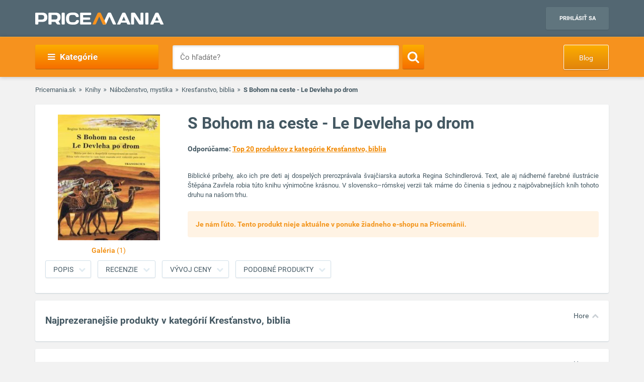

--- FILE ---
content_type: text/html; charset=UTF-8
request_url: https://www.pricemania.sk/krestanstvo-biblia/s-bohom-na-ceste-le-devleha-po-drom/
body_size: 17749
content:
        <!DOCTYPE html>
<html lang="sk">
    <head>
          
        <link rel="preload" as="font" href="/bundles/app/fonts/Roboto-Bold.woff2" crossorigin> 

                <!-- Hotjar Tracking Code for www.pricemania.sk -->

                           <script>(function(w,d,s,l,i){w[l]=w[l]||[];w[l].push({'gtm.start':
            new Date().getTime(),event:'gtm.js'});var f=d.getElementsByTagName(s)[0],
            j=d.createElement(s),dl=l!='dataLayer'?'&l='+l:'';j.async=true;j.src=
            'https://www.googletagmanager.com/gtm.js?id='+i+dl;f.parentNode.insertBefore(j,f);
    })(window,document,'script','dataLayer','GTM-5CSV2B');
</script>





           <script async='async' src='https://www.googletagservices.com/tag/js/gpt.js'></script>
<script>
    var googletag = googletag || {};
    googletag.cmd = googletag.cmd || [];
</script>

<script data-cookiecategory="68publishers_ad_storage">
    window.onload = function(){
        var adunits = document.querySelectorAll('div[id^="div-gpt-ad-"]');
        var index = null;
        if(adunits.length){
            index = adunits[0].getAttribute('data-index');
        }
        if (/Android|webOS|iPhone|iPad|iPod|BlackBerry|IEMobile|Opera Mini/i.test(navigator.userAgent) === false) {

            switch (parseInt(index)) {
                case 0:
                    googletag.cmd.push(function () {
                        googletag.defineSlot('/165520697/PM.sk_1170x100_auto_moto', [[1170, 100], [970, 90]], 'div-gpt-ad-1499783508735-0').addService(googletag.pubads());
                        googletag.defineSlot('/165520697/PM.sk_160x600_automoto', [160, 600], 'div-gpt-ad-1499791093897-0').addService(googletag.pubads());
                        googletag.defineSlot('/165520697/PM.sk_1170x310', [[1170, 310], [970, 250]], 'div-gpt-ad-1499794169654-0').addService(googletag.pubads());
                        googletag.pubads().enableSingleRequest();
                        googletag.enableServices();
                    });
                    break;
                case 1:
                    googletag.cmd.push(function () {
                        googletag.defineSlot('/165520697/PM.sk_1170x100_biela_technika', [[1170, 100], [970, 90]], 'div-gpt-ad-1499783508735-1').addService(googletag.pubads());
                        googletag.defineSlot('/165520697/PM.sk_160x600_bielatechnika', [160, 600], 'div-gpt-ad-1499791093897-1').addService(googletag.pubads());
                        googletag.defineSlot('/165520697/PM.sk_1170x310_biela_technika', [[1170, 310], [970, 250]], 'div-gpt-ad-1499794169654-1').addService(googletag.pubads());
                        googletag.pubads().enableSingleRequest();
                        googletag.enableServices();
                    });
                    break;
                case 2:
                    googletag.cmd.push(function () {
                        googletag.defineSlot('/165520697/PM.sk_1170x100_chovatelske_potreby', [[1170, 100], [970, 90]], 'div-gpt-ad-1499783508735-2').addService(googletag.pubads());
                        googletag.defineSlot('/165520697/PM.sk_160x600_chovatelskepotreby', [160, 600], 'div-gpt-ad-1499791093897-2').addService(googletag.pubads());
                        googletag.defineSlot('/165520697/PM.sk_1170x310_chovatelske_potreby', [[1170, 310], [970, 250]], 'div-gpt-ad-1499794169654-2').addService(googletag.pubads());
                        googletag.pubads().enableSingleRequest();
                        googletag.enableServices();
                    });
                    break;
                case 3:
                    googletag.cmd.push(function () {
                        googletag.defineSlot('/165520697/PM.sk_1170x100_darcekove_predmety', [[1170, 100], [970, 90]], 'div-gpt-ad-1499783508735-3').addService(googletag.pubads());
                        googletag.defineSlot('/165520697/PM.sk_160x600_darcekovepredmety', [160, 600], 'div-gpt-ad-1499791093897-3').addService(googletag.pubads());
                        googletag.defineSlot('/165520697/PM.sk_1170x310_darcekove_predmety', [[1170, 310], [970, 250]], 'div-gpt-ad-1499794169654-3').addService(googletag.pubads());
                        googletag.pubads().enableSingleRequest();
                        googletag.enableServices();
                    });
                    break;
                case 4:
                    googletag.cmd.push(function () {
                        googletag.defineSlot('/165520697/PM.sk_1170x100_detsky_tovar', [[1170, 100], [970, 90]], 'div-gpt-ad-1499783508735-4').addService(googletag.pubads());
                        googletag.defineSlot('/165520697/PM.sk_160x600_detskytovar', [160, 600], 'div-gpt-ad-1499791093897-4').addService(googletag.pubads());
                        googletag.defineSlot('/165520697/PM.sk_1170x310_detsky_tovar', [[1170, 310], [970, 250]], 'div-gpt-ad-1499794169654-4').addService(googletag.pubads());
                        googletag.pubads().enableSingleRequest();
                        googletag.enableServices();
                    });
                    break;
                case 5:
                    googletag.cmd.push(function () {
                        googletag.defineSlot('/165520697/PM.sk_1170x100_dom_byt_zahrada', [[1170, 100], [970, 90]], 'div-gpt-ad-1499783508735-5').addService(googletag.pubads());
                        googletag.defineSlot('/165520697/PM.sk_160x600_dom_byt_zahrada', [160, 600], 'div-gpt-ad-1499791093897-5').addService(googletag.pubads());
                        googletag.defineSlot('/165520697/PM.sk_1170x310_dom_byt_zahrada', [[1170, 310], [970, 250]], 'div-gpt-ad-1499794169654-5').addService(googletag.pubads());
                        googletag.pubads().enableSingleRequest();
                        googletag.enableServices();
                    });
                    break;
                case 6:
                    googletag.cmd.push(function () {
                        googletag.defineSlot('/165520697/PM.sk_1170x100_eroticke_pomocky', [[1170, 100], [970, 90]], 'div-gpt-ad-1499783508735-6').addService(googletag.pubads());
                        googletag.defineSlot('/165520697/PM.sk_160x600_eroticke_pomocky', [160, 600], 'div-gpt-ad-1499791093897-6').addService(googletag.pubads());
                        googletag.defineSlot('/165520697/PM.sk_1170x310_eroticke_pomocky', [[1170, 310], [970, 250]], 'div-gpt-ad-1499794169654-6').addService(googletag.pubads());
                        googletag.pubads().enableSingleRequest();
                        googletag.enableServices();
                    });
                    break;
                case 7:
                    googletag.cmd.push(function () {
                        googletag.defineSlot('/165520697/PM.sk_1170x100_filmy_hudba', [[1170, 100], [970, 90]], 'div-gpt-ad-1499783508735-7').addService(googletag.pubads());
                        googletag.defineSlot('/165520697/PM.sk_160x600_filmy_hudba', [160, 600], 'div-gpt-ad-1499791093897-7').addService(googletag.pubads());
                        googletag.defineSlot('/165520697/PM.sk_1170x310_filmy_hudba', [[1170, 310], [970, 250]], 'div-gpt-ad-1499794169654-7').addService(googletag.pubads());
                        googletag.pubads().enableSingleRequest();
                        googletag.enableServices();
                    });
                    break;
                case 8:
                    googletag.cmd.push(function () {
                        googletag.defineSlot('/165520697/PM.sk_1170x100_foto', [[1170, 100], [970, 90]], 'div-gpt-ad-1499783508735-8').addService(googletag.pubads());
                        googletag.defineSlot('/165520697/PM.sk_160x600_foto', [160, 600], 'div-gpt-ad-1499791093897-8').addService(googletag.pubads());
                        googletag.defineSlot('/165520697/PM.sk_1170x310_foto', [[1170, 310], [970, 250]], 'div-gpt-ad-1499794169654-8').addService(googletag.pubads());
                        googletag.pubads().enableSingleRequest();
                        googletag.enableServices();
                    });
                    break;
                case 9:
                    googletag.cmd.push(function () {
                        googletag.defineSlot('/165520697/PM.sk_1170x100_herne_konzoly_hry', [[1170, 100], [970, 90]], 'div-gpt-ad-1499783508735-9').addService(googletag.pubads());
                        googletag.defineSlot('/165520697/PM.sk_160x600_herny_konzoly_hry', [160, 600], 'div-gpt-ad-1499791093897-9').addService(googletag.pubads());
                        googletag.defineSlot('/165520697/PM.sk_1170x310_herne_konzoly_hry', [[1170, 310], [970, 250]], 'div-gpt-ad-1499794169654-9').addService(googletag.pubads());
                        googletag.pubads().enableSingleRequest();
                        googletag.enableServices();
                    });
                    break;
                case 10:
                    googletag.cmd.push(function () {
                        googletag.defineSlot('/165520697/PM.sk_1170x100_hodinky_sperky', [[1170, 100], [970, 90]], 'div-gpt-ad-1499783508735-10').addService(googletag.pubads());
                        googletag.defineSlot('/165520697/PM.sk_160x600_hodinky_sperky', [160, 600], 'div-gpt-ad-1499791093897-10').addService(googletag.pubads());
                        googletag.defineSlot('/165520697/PM.sk_1170x310_hodinky_sperky', [[1170, 310], [970, 250]], 'div-gpt-ad-1499794169654-10').addService(googletag.pubads());
                        googletag.pubads().enableSingleRequest();
                        googletag.enableServices();
                    });
                    break;
                case 11:
                    googletag.cmd.push(function () {
                        googletag.defineSlot('/165520697/PM.sk_1170x100_HP', [[1170, 100], [970, 90]], 'div-gpt-ad-1499783508735-11').addService(googletag.pubads());
                        googletag.defineSlot('/165520697/PM.sk_1170x100_HP', [160, 600], 'div-gpt-ad-1499791093897-11').addService(googletag.pubads());
                        googletag.pubads().enableSingleRequest();
                        googletag.enableServices();
                    });
                    break;
                case 12:
                    googletag.cmd.push(function () {
                        googletag.defineSlot('/165520697/PM.sk_1170x100_hracky', [[1170, 100], [970, 90]], 'div-gpt-ad-1499783508735-12').addService(googletag.pubads());
                        googletag.defineSlot('/165520697/PM.sk_160x600_hracky', [160, 600], 'div-gpt-ad-1499791093897-12').addService(googletag.pubads());
                        googletag.defineSlot('/165520697/PM.sk_1170x310_hracky', [[1170, 310], [970, 250]], 'div-gpt-ad-1499794169654-12').addService(googletag.pubads());
                        googletag.pubads().enableSingleRequest();
                        googletag.enableServices();
                    });
                    break;
                case 13:
                    googletag.cmd.push(function () {
                        googletag.defineSlot('/165520697/PM.sk_1170x100_knihy', [[1170, 100], [970, 90]], 'div-gpt-ad-1499783508735-13').addService(googletag.pubads());
                        googletag.defineSlot('/165520697/PM.sk_160x600_knihy', [160, 600], 'div-gpt-ad-1499791093897-13').addService(googletag.pubads());
                        googletag.defineSlot('/165520697/PM.sk_1170x310_knihy', [[1170, 310], [970, 250]], 'div-gpt-ad-1499794169654-13').addService(googletag.pubads());
                        googletag.pubads().enableSingleRequest();
                        googletag.enableServices();
                    });

                    break;
                case 14:
                    googletag.cmd.push(function () {
                        googletag.defineSlot('/165520697/PM.sk_1170x100_oblecenie', [[1170, 100], [970, 90]], 'div-gpt-ad-1499783508735-14').addService(googletag.pubads());
                        googletag.defineSlot('/165520697/PM.sk_160x600_oblecenie', [160, 600], 'div-gpt-ad-1499791093897-14').addService(googletag.pubads());
                        googletag.defineSlot('/165520697/PM.sk_1170x310_oblecenie', [[1170, 310], [970, 250]], 'div-gpt-ad-1499794169654-14').addService(googletag.pubads());
                        googletag.pubads().enableSingleRequest();
                        googletag.enableServices();
                    });
                    break;
                case 15:
                    googletag.cmd.push(function () {
                        googletag.defineSlot('/165520697/PM.sk_1170x100_parfemy', [[1170, 100], [970, 90]], 'div-gpt-ad-1499783508735-15').addService(googletag.pubads());
                        googletag.defineSlot('/165520697/PM.sk_160x600_parfemy', [160, 600], 'div-gpt-ad-1499791093897-15').addService(googletag.pubads());
                        googletag.defineSlot('/165520697/PM.sk_1170x310_parfemy', [[1170, 310], [970, 250]], 'div-gpt-ad-1499794169654-15').addService(googletag.pubads());
                        googletag.pubads().enableSingleRequest();
                        googletag.enableServices();
                    });
                    break;
                case 16:
                    googletag.cmd.push(function () {
                        googletag.defineSlot('/165520697/PM.sk_1170x100_pocitace_kancelaria', [[1170, 100], [970, 90]], 'div-gpt-ad-1499783508735-16').addService(googletag.pubads());
                        googletag.defineSlot('/165520697/PM.sk_160x600_pocitace_kancelaria', [160, 600], 'div-gpt-ad-1499791093897-16').addService(googletag.pubads());
                        googletag.defineSlot('/165520697/PM.SK_1170x310_pocitace_kancelaria', [[1170, 310], [970, 250]], 'div-gpt-ad-1499794169654-16').addService(googletag.pubads());
                        googletag.pubads().enableSingleRequest();
                        googletag.enableServices();
                    });
                    break;
                case 17:
                    googletag.cmd.push(function () {
                        googletag.defineSlot('/165520697/PM.sk_1170x100_potraviny_napoje', [[1170, 100], [970, 90]], 'div-gpt-ad-1499783508735-17').addService(googletag.pubads());
                        googletag.defineSlot('/165520697/PM.sk_160x600_potraviny_napoje', [160, 600], 'div-gpt-ad-1499791093897-17').addService(googletag.pubads());
                        googletag.defineSlot('/165520697/PM.SK_1170x310_potraviny_napoje', [[1170, 310], [970, 250]], 'div-gpt-ad-1499794169654-17').addService(googletag.pubads());
                        googletag.pubads().enableSingleRequest();
                        googletag.enableServices();
                    });
                    break;
                case 18:
                    googletag.cmd.push(function () {
                        googletag.defineSlot('/165520697/PM.sk_1170x100_sport_hobby', [[1170, 100], [970, 90]], 'div-gpt-ad-1499783508735-18').addService(googletag.pubads());
                        googletag.defineSlot('/165520697/PM.sk_160x600_sport_hobby', [160, 600], 'div-gpt-ad-1499791093897-18').addService(googletag.pubads());
                        googletag.defineSlot('/165520697/PM.sk_1170x310_sport_hobby', [[1170, 310], [970, 250]], 'div-gpt-ad-1499794169654-18').addService(googletag.pubads());
                        googletag.pubads().enableSingleRequest();
                        googletag.enableServices();
                    });
                    break;
                case 19:
                    googletag.cmd.push(function () {
                        googletag.defineSlot('/165520697/PM.sk_1170x100_telefony', [[970, 90], [1170, 100]], 'div-gpt-ad-1499783508735-19').addService(googletag.pubads());
                        googletag.defineSlot('/165520697/PM.sk_160x600_telefony', [160, 600], 'div-gpt-ad-1499791093897-19').addService(googletag.pubads());
                        googletag.defineSlot('/165520697/PM.sk_1170x310_telefony', [[1170, 310], [970, 250]], 'div-gpt-ad-1499794169654-19').addService(googletag.pubads());
                        googletag.pubads().enableSingleRequest();
                        googletag.enableServices();
                    });
                    break;
                case 20:
                    googletag.cmd.push(function () {
                        googletag.defineSlot('/165520697/PM.sk_1170x100_tv_audio_video', [[1170, 100], [970, 90]], 'div-gpt-ad-1499783508735-20').addService(googletag.pubads());
                        googletag.defineSlot('/165520697/PM.sk_160x600_tv_audio_video', [160, 600], 'div-gpt-ad-1499791093897-20').addService(googletag.pubads());
                        googletag.defineSlot('/165520697/PM.sk_1170x310_tv_audio_video', [[1170, 310], [970, 250]], 'div-gpt-ad-1499794169654-20').addService(googletag.pubads());
                        googletag.pubads().enableSingleRequest();
                        googletag.enableServices();
                    });
                    break;
                case 21:
                    googletag.cmd.push(function () {
                        googletag.defineSlot('/165520697/PM.sk_1170x100_zdravie_krasa', [[1170, 100], [970, 90]], 'div-gpt-ad-1499783508735-21').addService(googletag.pubads());
                        googletag.defineSlot('/165520697/PM.sk_160x600_zdravie_krasa', [160, 600], 'div-gpt-ad-1499791093897-21').addService(googletag.pubads());
                        googletag.defineSlot('/165520697/PM.sk_1170x310_zdravie_krasa', [[1170, 310], [970, 250]], 'div-gpt-ad-1499794169654-21').addService(googletag.pubads());
                        googletag.pubads().enableSingleRequest();
                        googletag.enableServices();
                    });
                    break;
            }
        }

        var mapping = googletag.sizeMapping().
            addSize([1024, 768], [970, 90]).
            addSize([980, 690], [728, 90]).
            addSize([0, 0], [300, 250]).
            // Fits browsers of any size smaller than 640 x 480
            build();

        var detailMapping = googletag.sizeMapping().
            addSize([1024, 768], [970, 250]).
            addSize([980, 690], [728, 90]).
            addSize([0, 0], [300, 250]).
            // Fits browsers of any size smaller than 640 x 480
            build();

        googletag.cmd.push(function() {
            googletag.defineSlot('/165520697/PM.sk_1x1_eroticky', [1, 1], 'div-gpt-ad-1530726326820-4').addService(googletag.pubads());
            googletag.defineOutOfPageSlot('/165520697/PM.sk_1x1_foto', 'div-gpt-ad-1532618275542-0').addService(googletag.pubads());
                                    googletag.defineSlot('/165520697/PM.sk_RESP_listing_dolu',  [[970, 90], [728, 90], [300, 250]], 'div-gpt-ad-1523976142357-0').defineSizeMapping(mapping).setCollapseEmptyDiv(true).addService(googletag.pubads());
                                    googletag.defineSlot('/165520697/PM.sk_RESP_search_dolu/PM.sk_REPS_multipurpose', [[970, 250], [300, 250], [728, 90]], 'div-gpt-ad-1524568620860-0').defineSizeMapping(detailMapping).addService(googletag.pubads());
            googletag.defineSlot('/165520697/PM.sk_RESP_search_dolu/PM.sk_REPS_multipurpose', [[970, 250], [300, 250], [728, 90]], 'div-gpt-ad-1524568620860-1').defineSizeMapping(detailMapping).addService(googletag.pubads());
                                    googletag.pubads().enableSingleRequest();
            googletag.enableServices();
        });

        adunits.forEach(function (value, index) {
            googletag.cmd.push(function () {
                googletag.display(value.getAttribute('id'));
            });
        });
    }
</script>
               
                
        <meta charset="UTF-8">
        <meta name="viewport" content="width=device-width, initial-scale=1, maximum-scale=5">
        <meta name="msvalidate.01" content="312DBB1A83E66D89F160EF5F0DF49D7E" />
        <meta name="google-site-verification" content="0VCYG8xXRLsbvv2fSn_nxLuxcxC3SiapTdwEStnyx2Y" />
        <meta name="google-site-verification" content="FHQek_bWqeAHAE03H81OxkQxWIZ7jR7_OQg31BBqK7E" />
        <meta name="google-site-verification" content="gyKocCjAVZTgvpwCQMZAQ_4Bix5suLjLx72lOqu1WUM" />
        <meta name="google-site-verification" content="AiihjRFC5a7gYDuIg7GNyHlI-sH1-aj2tJHyxnVSMU8" />
        <meta name="google-site-verification" content="googlea80c41ffe18f198e.html" />

        
                <link rel="icon" type="image/x-icon" href="/favicon.ico" />
        <link type="text/css" href="https://www.pricemania.sk/bundles/app/styles/styles.css?v=1.3.0" rel="stylesheet">
                <title>S Bohom na ceste - Le Devleha po drom | Pricemania</title>
        <meta name="description" content="S Bohom na ceste - Le Devleha po drom od 0,00 € z ponuky 0 e-shopov ✓ Porovnajte ceny a parametre S Bohom na ceste - Le Devleha po drom na Pricemanii a ušetrite až do 60 %!">
        <meta name="keywords" content="">

                                    
                                                                                
        
                        
    </head>
    <body>

    <!-- Google Tag Manager (noscript) -->
    <noscript><iframe src="https://www.googletagmanager.com/ns.html?id=GTM-5CSV2B"
                      height="0" width="0" style="display:none;visibility:hidden"></iframe></noscript>
    <!-- End Google Tag Manager (noscript) -->
            <header class="header" id="header">

    <div class="container">
        <div class="row">
            <div class="col-md-12 hidden-xs hidden-sm text-center" style="position: relative">
                            </div>
        </div>
        <div class="row">
            <div class="col-xs-12">
                <span class="button button--navigation-mobile visible-xs visible-sm">
                    <i class="fa fa-bars"></i>
                </span>
                <div class="logo">
                    <a href="/" title="Pricemania.sk">
                        <img src="https://www.pricemania.sk/bundles/app/img/logo-white.svg" alt="Pricemania.sk" width="255" height="24"/>
                    </a>
                </div>
                <div class="login">
                                                                
                    <a href="https://admin.pricemania.sk" target="_blank"
                       class="button button--login visible-md visible-lg">Prihlásiť sa</a>
                    <a href="https://admin.pricemania.sk" target="_blank" class="button--login-mobile visible-xs visible-sm" aria-label="Login">
                        <svg fill="#FFFFFF" viewBox="0 0 24 24" xmlns="http://www.w3.org/2000/svg">
                            <path d="M12 2C6.48 2 2 6.48 2 12s4.48 10 10 10 10-4.48 10-10S17.52 2 12 2zm0 3c1.66 0 3 1.34 3 3s-1.34 3-3 3-3-1.34-3-3 1.34-3 3-3zm0 14.2c-2.5 0-4.71-1.28-6-3.22.03-1.99 4-3.08 6-3.08 1.99 0 5.97 1.09 6 3.08-1.29 1.94-3.5 3.22-6 3.22z"></path>
                            <path d="M0 0h24v24H0z" fill="none"></path>
                        </svg>
                    </a>

                    
                                    </div>
            </div>
        </div>
    </div>
</header>

            <nav class="navigation">
            <div class="container">
                <div class="row">
                    <div class="col-md-12">
                        <div class="navigation__menu visible-md-inline-block visible-lg-inline-block">
        <a class="button button--navigation">
            <i class="fa fa-bars"></i>
            Kategórie
        </a>
        <ul class="navigation__list">
                            <li>
                    <a href="/auto-moto/" class="navigation__list_item">Auto moto</a>
                                    </li>
                            <li>
                    <a href="/biela-technika/" class="navigation__list_item">Biela technika</a>
                                    </li>
                            <li>
                    <a href="/chovatelske-potreby/" class="navigation__list_item">Chovateľské potreby</a>
                                    </li>
                            <li>
                    <a href="/darcekove-predmety/" class="navigation__list_item">Darčekové predmety</a>
                                    </li>
                            <li>
                    <a href="/detsky-tovar/" class="navigation__list_item">Detský tovar</a>
                                    </li>
                            <li>
                    <a href="/dom-byt-a-zahrada/" class="navigation__list_item">Dom, byt a záhrada</a>
                                    </li>
                            <li>
                    <a href="/eroticke-pomocky/" class="navigation__list_item">Erotické pomôcky</a>
                                    </li>
                            <li>
                    <a href="/filmy-a-hudba/" class="navigation__list_item">Filmy a hudba</a>
                                    </li>
                            <li>
                    <a href="/foto/" class="navigation__list_item">Foto</a>
                                    </li>
                            <li>
                    <a href="/herne-konzoly-a-hry/" class="navigation__list_item">Herné konzoly a hry</a>
                                    </li>
                            <li>
                    <a href="/hodinky-a-sperky/" class="navigation__list_item">Hodinky a šperky</a>
                                    </li>
                            <li>
                    <a href="/hracky/" class="navigation__list_item">Hračky</a>
                                    </li>
                            <li>
                    <a href="/knihy/" class="navigation__list_item">Knihy</a>
                                    </li>
                            <li>
                    <a href="/oblecenie/" class="navigation__list_item">Oblečenie</a>
                                    </li>
                            <li>
                    <a href="/parfemy/" class="navigation__list_item">Parfémy</a>
                                    </li>
                            <li>
                    <a href="/potraviny-a-napoje/" class="navigation__list_item">Potraviny a nápoje</a>
                                    </li>
                            <li>
                    <a href="/pocitace-a-kancelaria/" class="navigation__list_item">Počítače a kancelária</a>
                                    </li>
                            <li>
                    <a href="/tv-audio-video/" class="navigation__list_item">TV, audio, video</a>
                                    </li>
                            <li>
                    <a href="/telefony/" class="navigation__list_item">Telefóny</a>
                                    </li>
                            <li>
                    <a href="/zdravie-a-krasa/" class="navigation__list_item">Zdravie a krása</a>
                                    </li>
                            <li>
                    <a href="/sport-a-hobby/" class="navigation__list_item">Šport a hobby</a>
                                    </li>
                    </ul>
</div>

                        <form action="/" method="GET" name="frmSearch" id="frmSearch" class="navigation__search">
                    <input type="text" placeholder="Čo hľadáte?" autocomplete="off" maxlength="50" value="" name="q" id="q" />
    <button class="button button--search" type="submit" aria-label="Search"><i class="fa fa-search"></i></button>
    <div class="suggest-box">
    </div>
</form>
    <a href="https://blog.pricemania.sk" class="button button--orange button--discount hidden-xs hidden-sm" target="_blank">Blog</a>

                    </div>
                </div>
            </div>
        </nav>
    


            <div class="product-detail" id="product-detail">
        <div class="container">
            <div class="row">
    <div class="col-xs-12">
        <div class="breadcrumb_block">
            <ul>
                <li><a href="/">Pricemania.sk</a></li>
                                                        <li><a href="/knihy/">Knihy</a></li>
                                                                            <li><a href="/nabozenstvo-mystika/">Náboženstvo, mystika</a></li>
                                                                            <li><a href="/krestanstvo-biblia/">Kresťanstvo, biblia</a></li>
                                                                            <li class="lastBreadcrumb">S Bohom na ceste - Le Devleha po drom</li>
                                                </ul>
        </div>
    </div>
</div>

            <style>
    .button--show-more:visited{
        color: #f28900;
    }
</style>
<div class="product-detail__box product-detail__box--with-background spy-box">
    <div class="row">

        <div class="col-xs-12 col-sm-5 col-md-3">
            <div class="product-detail__box_image">
                <a href="/assets/product/77989/01.jpg" class="product-detail__show">
                    <img width="253px" height="250px" src="/assets/product/77989/detail_image.jpg" alt="S Bohom na ceste - Le Devleha po drom">
                                            <span>Galéria <i>(1)</i></span>
                                    </a>
                
                            </div>
        </div>

        <div class="col-xs-12 col-sm-7 col-md-9">
            <div class="product-detail__box_data" id="detail-data">
                <h1 class="product-detail__box_title">S Bohom na ceste - Le Devleha po drom</h1>
                                                                <div class="product-detail__box_description">
                    <p style="font-size: 14px; margin-top:0;">
                        <b>Odporúčame: <a class="button button--text " href="/krestanstvo-biblia/top20/" target="_blank">Top 20 produktov z kategórie Kresťanstvo, biblia</a></b>
                    </p>
                    <p>
                        Biblické príbehy, ako ich pre deti aj dospelých prerozprávala švajčiarska autorka Regina Schindlerová. Text, ale aj nádherné farebné ilustrácie Štěpána Zavřela robia túto knihu výnimočne krásnou. V slovensko–rómskej verzii tak máme do činenia s jednou z najpôvabnejších kníh tohoto druhu na našom trhu.
                    </p>
                </div>
                                    <div class="alert alert--no-stock">
                        Je nám ľúto. Tento produkt nieje aktuálne v ponuke žiadneho e-shopu na Pricemánii.
                    </div>
                                <div class="clearfix"></div>
                            </div>
        </div>
    </div>
    <div class="row">
        <div class="col-xs-12">
            <div class="product-detail__box_buttons">
                <div class="container" id="scrollSpy">
                    <ul class="nav">
                                                <li><a href="#product-description" onclick="scrollToElement('product-description')"
                               class="button button--gray">Popis</a>
                        </li>
                                                                        <li><a href="#product-reviews" onclick="scrollToElement('product-reviews')"
                                   class="button button--gray">Recenzie</a>
                        </li>
                                                <li><a href="#product-price" onclick="scrollToElement('product-price')"
                               class="button button--gray">Vývoj ceny</a>
                        </li>
                                                    <li><a href="#alt-products" onclick="scrollToElement('alt-products')"
                                   class="button button--gray">Podobné produkty</a>
                            </li>
                                            </ul>
                </div>
            </div>
        </div>
    </div>
</div>

                        <div class="product-detail__box mt15" id="most-viewed-products">
    <div class="scrollToTop">
        <a href="#header">Hore</a>
    </div>
    <div class="row">
        <div class="col-md-12">
            <h2 class="product-detail__box_heading">Najprezeranejšie produkty v kategórií Kresťanstvo, biblia</h2>
            <div class="product-detail__box_content">
                <div class="product-detail__items-wrapper">
                    <div class="row loadMoreProducts-most-viewed">

                    </div>
                </div>
            </div>
        </div>
    </div>
</div>
            <div class="product-detail__box mt15" id="product-description">
    <div class="scrollToTop">
        <a href="#header">Hore</a>
    </div>
    <div class="row">
        <div class="col-md-12 col-xs-12 col-sm-12">
            <div class="product-detail__box_description-bottom">
                <h2 class="product-detail__box_heading">Popis</h2>
                <div class="product-detail__box_content">
                    <p>
                        Biblické príbehy, ako ich pre deti aj dospelých prerozprávala švajčiarska autorka Regina Schindlerová. Text, ale aj nádherné farebné ilustrácie Štěpána Zavřela robia túto knihu výnimočne krásnou. V slovensko–rómskej verzii tak máme do činenia s jednou z najpôvabnejších kníh tohoto druhu na našom trhu.
                    </p>
                </div>
            </div>
        </div>
    </div>
</div>

                                    <div class="product-detail__box mt15">
    <div class="row">
        <div class="col-md-12">
            <h2 class="product-detail__box_heading">Reklama</h2>
            <div class="product-detail__box_content">
                <div class="col-md-12 text-center">
                    <div id="div-gpt-ad-1524568620860-0" data-index="13">
                    </div>
                </div>
            </div>
        </div>
    </div>
</div>

<div class="product-detail__box mt15" id="alt-products">
    <div class="scrollToTop">
        <a href="#header">Hore</a>
    </div>
    <div class="row">
        <div class="col-md-12">
            <h2 class="product-detail__box_heading">Podobné produkty</h2>
            <div class="product-detail__box_content">
                <div class="product-detail__items-wrapper">
                    <div class="row loadMoreProducts1">
                                                    <div class="col-md-3 col-sm-6 col-xs-12 column-product">
                                <div class="column-product-item-wrapper">
                                    <a href="/krestanstvo-biblia/zivot-panny-marie/" class="column-product-item">
                                        <img class="lazyload" data-src="/assets/product/104646/listing_image.jpg" alt="Život Panny Márie"/>
                                        <span class="product-name">Život Panny Márie</span>
                                        <span class="price">od 6,89 €</span>
                                        <p class="button button--orange">Porovnať ceny</p>
                                    </a>
                                </div>
                            </div>
                                                    <div class="col-md-3 col-sm-6 col-xs-12 column-product">
                                <div class="column-product-item-wrapper">
                                    <a href="/krestanstvo-biblia/rady-skuseneho-diabla/" class="column-product-item">
                                        <img class="lazyload" data-src="/assets/product/108792/listing_image.jpg" alt="Rady skúseného diabla"/>
                                        <span class="product-name">Rady skúseného diabla</span>
                                        <span class="price">od 7,54 €</span>
                                        <p class="button button--orange">Porovnať ceny</p>
                                    </a>
                                </div>
                            </div>
                                                    <div class="col-md-3 col-sm-6 col-xs-12 column-product">
                                <div class="column-product-item-wrapper">
                                    <a href="/krestanstvo-biblia/jezis-nazaretsky-joseph-ratzinger/" class="column-product-item">
                                        <img class="lazyload" data-src="/assets/product/4295780/listing_image.jpg" alt="Ježiš Nazaretský - Joseph Ratzinger"/>
                                        <span class="product-name">Ježiš Nazaretský - Joseph Ratzinger</span>
                                        <span class="price">od 5,99 €</span>
                                        <p class="button button--orange">Porovnať ceny</p>
                                    </a>
                                </div>
                            </div>
                                                    <div class="col-md-3 col-sm-6 col-xs-12 column-product">
                                <div class="column-product-item-wrapper">
                                    <a href="/krestanstvo-biblia/1-slovo-vyzva/" class="column-product-item">
                                        <img class="lazyload" data-src="/assets/product/7164117/listing_image.jpg" alt="1 Slovo - Výzva"/>
                                        <span class="product-name">1 Slovo - Výzva</span>
                                        <span class="price">od 3,20 €</span>
                                        <p class="button button--orange">Porovnať ceny</p>
                                    </a>
                                </div>
                            </div>
                                                    <div class="col-md-3 col-sm-6 col-xs-12 column-product">
                                <div class="column-product-item-wrapper">
                                    <a href="/krestanstvo-biblia/poklad-milovanej-princeznej/" class="column-product-item">
                                        <img class="lazyload" data-src="/assets/product/7342877/listing_image.jpg" alt="Poklad Milovanej Princeznej"/>
                                        <span class="product-name">Poklad Milovanej Princeznej</span>
                                        <span class="price">od 6,99 €</span>
                                        <p class="button button--orange">Porovnať ceny</p>
                                    </a>
                                </div>
                            </div>
                                                    <div class="col-md-3 col-sm-6 col-xs-12 column-product">
                                <div class="column-product-item-wrapper">
                                    <a href="/krestanstvo-biblia/docat/" class="column-product-item">
                                        <img class="lazyload" data-src="/assets/product/7164136/listing_image.jpg" alt="Docat"/>
                                        <span class="product-name">Docat</span>
                                        <span class="price">od 11,99 €</span>
                                        <p class="button button--orange">Porovnať ceny</p>
                                    </a>
                                </div>
                            </div>
                                                    <div class="col-md-3 col-sm-6 col-xs-12 column-product">
                                <div class="column-product-item-wrapper">
                                    <a href="/krestanstvo-biblia/jan-pavol-ii-6451837/" class="column-product-item">
                                        <img class="lazyload" data-src="/assets/product/6451837/listing_image.jpg" alt="Ján Pavol II."/>
                                        <span class="product-name">Ján Pavol II.</span>
                                        <span class="price">od 14,95 €</span>
                                        <p class="button button--orange">Porovnať ceny</p>
                                    </a>
                                </div>
                            </div>
                                                    <div class="col-md-3 col-sm-6 col-xs-12 column-product">
                                <div class="column-product-item-wrapper">
                                    <a href="/krestanstvo-biblia/jabez-a-jeho-modlitba/" class="column-product-item">
                                        <img class="lazyload" data-src="/assets/product/662635/listing_image.jpg" alt="Jábez a jeho modlitba"/>
                                        <span class="product-name">Jábez a jeho modlitba</span>
                                        <span class="price">od 7,88 €</span>
                                        <p class="button button--orange">Porovnať ceny</p>
                                    </a>
                                </div>
                            </div>
                                            </div>
                </div>
                <div class="row">
                    <div class="col-md-12 text-center">
                        <input type="hidden" name="start1" id="start1" value="8" />
                        <button class="button button--white btnLoadMore1 searchViewMoreProducts1">Zobraziť viac produktov</button>
                    </div>
                </div>
            </div>
        </div>
    </div>
</div>            <div class="product-detail__box mt15">
    <div class="brand-box">
        <div class="row">
            <div class="col-md-2">
                <div class="vertical-middle-wrapper">
                    <img class="lazyload" data-src="https://y1.sk/t/m/130e40/6838.jpg" alt="brand name"/>
                </div>
            </div>
            <div class="col-md-10">
                <p> 
                                                                Prezrite si ďalšie <a href="/krestanstvo-biblia/">Kresťanstvo, biblia</a>, najprezeranejšie <a href="/n-a/">produkty N/A</a> alebo <a href="/krestanstvo-biblia/?zoradit_podla=najnizsej_ceny"> najlacnejšie Kresťanstvo, biblia</a>.
                                    </p>
            </div>
        </div>
    </div>
</div>

<div class="product-detail__box mt15">
    <div class="row">
        <div class="col-md-12">
            <h2 class="product-detail__box_heading">Reklama</h2>
            <div class="product-detail__box_content">
                <div class="col-md-12 text-center">
                    <div id="div-gpt-ad-1524568620860-1" data-index="13">
                    </div>
                </div>
            </div>
        </div>
    </div>
</div>
        </div>
    </div>
    <div id="cLoadingOverlay">
        <div id="cLoadingOverlayLoading">
        </div>
    </div>
            <div id="galleryModal" class="modal fade galleryModal" role="dialog" tabindex="-1">
    <div class="modal-dialog">
        <div class="modal-content">
            <div class="modal-header">
                <ul class="nav nav-tabs">
                                        <li class="active">
                        <a data-toggle="tab" href="#photos">Fotky
                            (1)
                        </a>
                    </li>
                                                                            </ul>
                <button type="button" class="modal-header__close" data-dismiss="modal"><i class="fa fa-times"></i>
                </button>
                <h4 class="modal-header__title"></h4>
            </div>
            <div class="modal-body">
                <div class="tab-content">
                                        <div id="photos" class="tab-pane fade in active">
                        <div id="galleryCarousel" class="carousel slide" data-ride="carousel">
                                                        <div class="carousel-inner  carousel-inner-full ">
                                                                    <div class="item active">
                                        <img class="lazyload" data-src="/assets/product/77989/01.jpg"
                                             alt="">
                                    </div>
                                                                                            </div>
                        </div>
                    </div>
                                                            
                                        
                   
                </div>
            </div>
            <div class="modal-footer">
                <div class="row">
                                    </div>
            </div>
        </div>

    </div>
</div>

    <script data-cookiecategory="68publishers_functionality_storage">
        
    </script>

        
            <footer class="footer">
        <div class="container">
            <div class="row">
                                                    <div class="col-md-3 col-sm-6">
                        <div class="footer__menu">
                                                            <div class="footer__menu__item">
                                                                            <h4>
                                                                                            <i class="fa fa-users"></i>
                                                                                        Pre užívateľov
                                            <span class="footer__show-more"></span>
                                        </h4>
                                        <ul>
                                                                                            <li><a href="https://www.pricemania.sk/top-kategorie">Top kategórie</a></li>
                                                                                                <li><a href="https://www.pricemania.sk/pr-clanky">PR články</a></li>
                                                                                                <li><a href="https://www.pricemania.sk/vyhody-pre-uzivatelov">Výhody pre užívateľov</a></li>
                                                                                                <li><a href="https://www.pricemania.sk/podmienky-a-pravidla-registracie">Podmienky a pravidlá registrácie</a></li>
                                                                                        </ul>
                                                                    </div>
                                                            <div class="footer__menu__item">
                                                                            <h4>
                                                                                            <i class="fa fa-briefcase"></i>
                                                                                        Pre firmy a obchody
                                            <span class="footer__show-more"></span>
                                        </h4>
                                        <ul>
                                                                                            <li><a href="https://admin.pricemania.sk/registracia-obchodu">Pridať obchod</a></li>
                                                                                                <li><a href="https://www.pricemania.sk/partneri">Partneri</a></li>
                                                                                                <li><a href="https://www.pricemania.sk/ppc-programy">PPC programy</a></li>
                                                                                                <li><a href="https://www.pricemania.sk/specifikacia-xml-feedu">Špecifikácia XML feedu</a></li>
                                                                                                <li><a href="https://www.pricemania.sk/bannery-a-odkazy">Bannery a odkazy</a></li>
                                                                                                <li><a href="https://www.pricemania.sk/reklama">Reklama</a></li>
                                                                                                <li><a href="https://www.pricemania.sk/pricemania-overeny-obchod">Ocenenie Overený obchod</a></li>
                                                                                                <li><a href="https://www.pricemania.sk/vseobecne-zmluvne-podmienky">Všeobecné zmluvné podmienky</a></li>
                                                                                        </ul>
                                                                    </div>
                                                    </div>
                    </div>
                                    <div class="col-md-3 col-sm-6">
                        <div class="footer__menu">
                                                            <div class="footer__menu__item">
                                                                            <h4>
                                                                                            <i class="fa fa-info-circle"></i>
                                                                                        Pricemania
                                            <span class="footer__show-more"></span>
                                        </h4>
                                        <ul>
                                                                                            <li><a href="https://www.pricemania.sk/o-nas">O nás</a></li>
                                                                                                <li><a href="https://www.pricemania.sk/kontakt">Kontakt</a></li>
                                                                                                <li><a href="https://www.pricemania.sk/blog">Blog</a></li>
                                                                                        </ul>
                                                                    </div>
                                                            <div class="footer__menu__item">
                                                                            <h4>
                                                                                            <i class="fa fa-external-link"></i>
                                                                                        Projekty
                                            <span class="footer__show-more"></span>
                                        </h4>
                                        <ul>
                                                                                            <li><a href="https://www.pricemania.cz" target="_blank">Pricemania.cz</a></li>
                                                                                                <li><a href="https://www.pricemaniaacademy.sk" target="_blank">Pricemania Academy</a></li>
                                                                                                <li><a href="http://www.ecommerce-katalog.sk" target="_blank">Ecommerce katalóg</a></li>
                                                                                        </ul>
                                                                    </div>
                                                    </div>
                    </div>
                                <div class="col-md-6 col-sm-12">
                    <div class="footer__box">
                        <div class="row">
                            <div class="col-sm-6 col-md-12">
                                <form method="post" class="footer__newsletter form-inline" novalidate="">
                                    <h4>Newsletter</h4>
                                    <p class="footer__newsletter__text">Najlepšie akcie a novinky priamo na váš e-mail</p>
                                    <div class="footer__newsletter__input">
                                        <div class="form-group">
                                            <input id="email_newsletter" type="text" class="form-control" autocomplete="off" placeholder="Aký je váš e-mail?">
                                            <button type="submit" id="newsletter" class="btn btn-warning">Prihlásiť sa</button>
                                        </div>
                                        <div class="footer__newsletter__input__message" style="display:none">
                                            Váš e-mail nie je v správnom tvare.
                                        </div>
                                    </div>
                                </form>
                            </div>
                            <div class="col-sm-6 col-md-12">
                                                            </div>
                            <div class="col-sm-6 col-md-12">
                                <div class="footer__social">
                                    <h4>Sledujte nás na</h4>
                                    <a href="https://www.facebook.com/pricemania.sk" rel="nofollow" target="_blank" aria-label="Facebook">
                                        <i class="fa fa-facebook"></i>
                                    </a>
                                    <a href="https://twitter.com/pricemania" rel="nofollow" target="_blank" aria-label="Twitter">
                                        <i class="fa fa-twitter"></i>
                                    </a>
                                    <a href="http://www.youtube.com/user/pricemania" rel="nofollow" target="_blank" aria-label="Youtube">
                                        <i class="fa fa-youtube"></i>
                                    </a>
                                </div>
                            </div>
                        </div>
                    </div>
                </div>
            </div>
            <div class="row">
                <div class="footer__copyright">
                    &copy; 2007 - 2026 Pricemania s.r.o. - všetky práva vyhradené
                    <br />
                    Tento web beží na serveroch od <a href="https://vshosting.sk/">vshosting~</a>
                </div>
            </div>
        </div>
    </footer>
    
    
        <!-- 
    <div class="cookies-allowed" role="dialog" style="display: none;">
        <div class="container">
            <div class="row">
                <div class="col-md-10 col-sm-10 col-xs-12">
                    <p>
                        Táto stránka používa cookies za účelom optimalizácie efektívneho poskytovania služieb, na analytické a reklamné účely v súlade so <a href="/zasady-pre-cookies">Zásadami pre súbory cookie</a>.
                    </p>
                </div>
                <div class="col-md-2 col-sm-2 col-xs-12">
                    <a href="javascript:void(0)" class="button btn-block button--orange cookies-agree">Súhlasím</a>
                </div>
            </div>
        </div>
    </div>
    -->
    


        
                    <script data-cookiecategory="68publishers_functionality_storage" type="text/javascript" src="https://www.pricemania.sk/jquery-3.6.3.min.js" charset="UTF-8"></script>
            <script data-cookiecategory="68publishers_functionality_storage" type="text/javascript" src="https://www.pricemania.sk/select2.min.js" charset="UTF-8"></script>
            <script data-cookiecategory="68publishers_functionality_storage" type="text/javascript" src="https://www.pricemania.sk/lazysizes.min.js" charset="UTF-8"></script>
            <script data-cookiecategory="68publishers_functionality_storage" type="text/javascript" src="https://www.pricemania.sk/lightbox.min.js" charset="UTF-8"></script>
            <script data-cookiecategory="68publishers_functionality_storage" type="text/javascript" src="https://www.pricemania.sk/bootstrap.min.js" charset="UTF-8"></script>
            <script data-cookiecategory="68publishers_functionality_storage" type="text/javascript" src="https://www.pricemania.sk/dropzone.js" charset="UTF-8"></script>

            <script data-cookiecategory="68publishers_functionality_storage">
                function getCookie(cname) {
                    var name = cname + "=";
                    var decodedCookie = decodeURIComponent(document.cookie);
                    var ca = decodedCookie.split(';');
                    for(var i = 0; i <ca.length; i++) {
                    var c = ca[i];
                    while (c.charAt(0) == ' ') {
                        c = c.substring(1);
                    }
                    if (c.indexOf(name) == 0) {
                        return c.substring(name.length, c.length);
                    }
                    }
                    return "";
                }
            </script>

                
        <script data-cookiecategory="68publishers_functionality_storage" type="text/javascript">
                $(window).on("load",function () {
                    if (getCookie && !getCookie("adultContentAllowed")) {
                        $("#adult-content-warning-modal").show();
                        $("#adult-warning-agree").click(function (e) {
                            e.preventDefault();
                            $("#adult-content-warning-modal").hide(); 
                            $('.adult').removeClass('adult');
                            setCookie("adultContentAllowed", 1, 1000000);
                        });
                    }else{
                    $("#adult-content-warning-modal").hide();
                    $('.adult').removeClass('adult');
                }
                });
        </script>
    
       
   
            <div id="fb-root"></div>
    <script data-cookiecategory="68publishers_functionality_storage">

      function scrollToElement(elementId) {
        $('html,body').animate({
          scrollTop: $('#' + elementId).offset().top - 70
        }, 200)
      }
    </script>
    <script data-cookiecategory="68publishers_functionality_storage">
      // fixed header
      $(window).scroll(function () {
        var screenTop = $(document).scrollTop();
        var elementScroll = $(".spy-box").offset().top + $(".spy-box").innerHeight();
        if (screenTop >= elementScroll) {
          $('.spy-box').addClass("fixed-navbar");
          $(".product-detail__box_buttons").addClass('fixed');
        } else {
          $('.spy-box').removeClass("fixed-navbar");
          $(".product-detail__box_buttons").removeClass('fixed');
        }
      });

    </script>
   
            <script data-cookiecategory="68publishers_functionality_storage">
          $(document).on('click', '.review-like', function (event) {
              event.preventDefault();
              $reviewDislike = $(this).parent().find('.review-dislike');
              $me = $(this);
              if($reviewDislike.hasClass('active')){
                  resolveVote($reviewDislike, 'dislike',function(){
                      resolveVote($me, 'like');
                  });
              }
              else{
                  resolveVote($me, 'like');
              }
              
          });

          $(document).on('click', '.review-dislike', function (event) {
              event.preventDefault();
              $reviewLike = $(this).parent().find('.review-like');
              $me = $(this);
              if($reviewLike.hasClass('active')){
                  resolveVote($reviewLike, 'like',function(){
                      resolveVote($me, 'dislike');
                  })
              }
              else{
                  resolveVote($me, 'dislike');
              }
          });

          var resolveVote = function (me, voteType, callback) {
              var review_id  = $(me).parent().data('review-id');
              var product_id = $(me).parent().data('product-id');

              var likeDislikeInfo = $(me).parent().children('.like-dislike-info');
              var otherVoteButton = $(me).siblings('a')[0];

              if ($(me).hasClass('active')) {
                  updateVoteCount(likeDislikeInfo, voteType, false);
              } else {
                  updateVoteCount(likeDislikeInfo, voteType, true);
              }

              refreshReviewRating(likeDislikeInfo);
              callVoteAjax(me, otherVoteButton, review_id, product_id, voteType, callback);
          };
          
          var callVoteAjax = function (me, otherVoteButton, review_id,product_id,voteType,callback){
              $.ajax({
                  url: '/ajaxCall/?type=product&product_review_id=' + review_id + '&product_id=' + product_id + '&voteType=' + voteType,
                  dataType: 'json',
                  type: 'GET',
                  error: function (xhr, status, error) {
                      //alert('error: ' + xhr.responseText);
                  },
                  success: function (json) {
                      data = JSON.parse(json);
                      setCookie(data.key, data.value, data.time)

                      $(me).removeClass('inactive');

                      if (data.time == -1) {
                          $(me).removeClass('active');
                          otherVoteButton.classList.remove('inactive');
                      } else {
                          $(me).addClass('active');
                          otherVoteButton.classList.add('inactive');
                      }
                      if(callback){
                          callback();
                      }
                  }
              });
          }

          var refreshReviewRating = function (likeDislikeInfo) {
            var ofText = likeDislikeInfo.data('from-text');
            var likes = parseInt(likeDislikeInfo.data('like'));
            var dislikes = parseInt(likeDislikeInfo.data('dislike'));
            var total = likes + dislikes;
            var percents = 0;

            if (total > 0) {
              percents = Math.round(likes / total * 100);
            }

            likeDislikeInfo.text(percents + '% ( ' + likes + ' ' + ofText + ' ' + total + ' )');
          };

          var updateVoteCount = function (likeDislikeInfo, voteType, isNewVote) {
            var voteCount = parseInt(likeDislikeInfo.data(voteType));

            if (isNewVote) {
              voteCount++;
            } else {
              voteCount--;
            }

            likeDislikeInfo.data(voteType, voteCount);
          };
        </script>
        
    <script data-cookiecategory="68publishers_functionality_storage">
       function loadMostViewedProducts() {
          var container = $("#most-viewed-products");
          var url = '/ajaxCall/?type=mostViewedProducts&category_id=' + '781';

          $.ajax({
            url: url,
            dataType: 'json',
            type: 'GET',
            success: function (data) {
              $.each(data, function (index) {
                var view = "";
                var productPath = "/category_slug_value/product_slug_value/";
                var responseData = JSON.stringify(data[index]);

                $.each($.parseJSON(responseData), function (key, value) {

                  var lowestPrice = value.lowest_price;

                  view += '<div class="col-md-3 col-sm-6 col-xs-12 column-product">';
                  view += '<div class="column-product-item-wrapper">';
                  view += '<a href="' + productPath.replace('category_slug_value', value.category_slug).replace('product_slug_value', value.slug) + '" class="column-product-item">';
                  view += '<img src="/assets/product/' + value.product_id + '/listing_image.jpg" alt="' + value.name + '">';
                  view += '<span class="product-name">' + (window && window.innerWidth < 768 && value.name.length>50?(value.name.substring(0,50)+'...'):value.name)  + '</span>';
                  if("sk" === 'cs'){
                    view += '<span class="price">od ' + lowestPrice.toLocaleString('sk-SK', {
                      style: 'currency',
                      currency: "EUR",
                      minimumFractionDigits: 0,
                      maximumFractionDigits: 0,
                    }) + '</span>';
                  }
                  else{
                    view += '<span class="price">od ' + lowestPrice.toLocaleString('sk-SK', {
                      style: 'currency',
                      currency: "EUR"
                    }) + '</span>';
                  }

                  view += '<p class="button button--orange">Porovnať ceny</p>';
                  view += '</a>';
                  view += '</div>';
                  view += '</div>';
                });

                if (view.length > 0) {
                } else {
                  container.hide();
                }

                $(view).appendTo(container.find('.loadMoreProducts-most-viewed'));

              });
            }

          });
        }

        $(".btnLoadMore1").click(function () {
          rebuildPage(1);
        });

        if ($("#most-viewed-products").length > 0) {
          loadMostViewedProducts();
        }

        if (parseInt($('#start1').val()) >= parseInt(0)) {
          $('.searchViewMoreProducts1').hide();
        } else {
          $('.searchViewMoreProducts1').show();
        }
    </script>

    <script data-cookiecategory="68publishers_functionality_storage">
      lightbox.option({
        'fadeDuration': 0,
        'imageFadeDuration': 0,
        'resizeDuration': 0
      })
    </script>

    <script data-cookiecategory="68publishers_functionality_storage">
      $(document).on('click', '.bundle-button',  function () {
        var bundleItem = $(this).closest('li');
        var nextBundleItem = bundleItem.next();
        var hasBundle = true;

        if ($(this).hasClass('open')) {
          $(this).removeClass('open');
          $(this).text($(this).data('buttonclosed'));
          while (hasBundle) {
            if (nextBundleItem.hasClass('bundle')) {
              nextBundleItem.hide();
              nextBundleItem = nextBundleItem.next();
            } else {
              hasBundle = false;
            }
          }
        } else {
          if (!$(this).hasClass('availability')) {
            $(this).addClass('open');
            $(this).text($(this).data('buttonopen'));
            while (hasBundle) {
              if (nextBundleItem.hasClass('bundle')) {
                nextBundleItem.show();
                nextBundleItem = nextBundleItem.next();
              } else {
                hasBundle = false;
              }
            }
          }
        }
      });


      //open box on responsive
      $('.product-detail__box_heading').on('click', function () {
        var content = $(this).next('div');
        var box = $(this).parent('div');
        if (content.hasClass("open")) {
          $(this).removeClass('open');
          content.removeClass('open');
          box.removeClass('with-shadow');
        } else {
          $(this).addClass('open');
          content.addClass("open");
          box.addClass('with-shadow');
        }
      });

      $(document).ready(function () {
        $('.lb-data > .lb-closeContainer').hide();
        $('.lb-container').append('<div class="lbCustomClose"><a class="lb-close"></a>');
        $('.lb-close').on('click', function () {
          $('#lightbox').fadeOut();
          $('#lightboxOverlay').fadeOut()
        });
        
        $('.product-detail__show').on('click', function (e) {
            e.preventDefault();
            e.stopPropagation();
            $('#galleryModal').modal();
        });

        $('#galleryCarousel').on('slide.bs.carousel', function () {
            setTimeout(function () {
                var active = $('#galleryCarousel').find('.carousel-indicators .active');
                $('#galleryCarousel').find('.carousel-indicators').animate({
                    scrollTop: active.position().top - active.innerHeight()
                });
            }, 100);
        });

        //open by default
        $('.product-detail__box_heading').each(function () {
            var content = $(this).next('div');
            var box = $(this).parent('div');
            $(this).addClass('open');
            content.addClass("open");
            box.addClass('with-shadow');
        });

      });

      $('.product-detail-dpd').on('mouseenter', function () {
        if (!$(this).find('.product-detail-dpd-box').visible(false)) {
          $(this).find('.product-detail-dpd-box').css('top', -($(window).height() - $(window).scrollTop()))
        }
      });

      $('.product-detail__shop-offers-item').on('click', function (e) {
        if ($(window).width() <= 768) {
          e.stopPropagation();
          var $this = $(this);
          if ($this.data('href')) {
            window.location = $this.data('href');
          }
        }
      });
    </script>

                                                                    <script type="application/ld+json">
    
{
    "@context": "http://schema.org",
    "@type": "BreadcrumbList",
    "itemListElement":[

        {
        "@type": "ListItem",
        "position": 1,
        "item":
            {
            "@id": "https://www.pricemania.sk",
            "name": "Pricemania.sk"
            }
        },

        {
        "@type": "ListItem",
        "position": 2,
        "item":
            {
            "@id": "/knihy/",
            "name": "Knihy"
            }
        },
        
        {
        "@type": "ListItem",
        "position": 3,
        "item":
            {
            "@id": "/nabozenstvo-mystika/",
            "name": "Náboženstvo, mystika"
            }
        },
        
        {
        "@type": "ListItem",
        "position": 4,
        "item":
            {
            "@id": "/krestanstvo-biblia/",
            "name": "Kresťanstvo, biblia"
            }
        },
        
        {
        "@type": "ListItem",
        "position": 5,
        "item":
            {
            "@id": "/krestanstvo-biblia/s-bohom-na-ceste-le-devleha-po-drom/",
            "name": "S Bohom na ceste - Le Devleha po drom"
            }
        }
        
    ]
}

</script>
    
                
    <script type="application/ld+json">
        {
            "@context": "http://schema.org/",
            "@type": "Product",
            "name": "S Bohom na ceste - Le Devleha po drom",
            "image": [
                "https://y1.sk/t/p/1280e780/77989/i.jpg"
            ],
            "description": "Biblické príbehy, ako ich pre deti aj dospelých prerozprávala švajčiarska autorka Regina Schindlerová. Text, ale aj nádherné farebné ilustrácie Štěpána Zavřela robia túto knihu výnimočne krásnou. V slovensko–rómskej verzii tak máme do činenia s jednou z najpôvabnejších kníh tohoto druhu na našom trhu.",
            "mpn": "77989",
            "brand": {
                "@type": "Thing",
                "name": "N/A"
            },
                        
                    "offers": {
                "@type": "Offer",
                "priceCurrency": "EUR",
                "price": ""
            }
                        
        }
        
    </script>

    <script data-cookiecategory="68publishers_functionality_storage" type="text/javascript" charset="UTF-8">

$(document).ready(function() {
    $("#zoradit_podla").change(function(e){
        if(e.target.value === "Odporúčané obchody navrchu"){
           $("#offers").children().hide();
           $("#recommended-offers").show();
        } else if(e.target.value === "najnizsej_ceny"){
           $("#offers").children().hide();
           $("#lowest-price-offers").show();
        } else if(e.target.value === "nazvu-eshopu"){
           $("#offers").children().hide();
           $("#shop-name-offers").show();
        }
    });
    
    $("#zoradit_podla").select2({
        minimumResultsForSearch: Infinity
    });

    $('.exitToShopLink').on('click', function (event) {
        var instance = $(this);
        if($(this).closest('.product-detail__shop-offers-item').hasClass('quatro')){
            $.ajax({
                type: "GET",
                url: 'https://sk.hit.gemius.pl/lshitredir/id=ofHr4ndpyO_mQZ9r_xogT5cgHZDsEHraStXkLADsJCH.F7/fastid=mkglokafgozoxseofcsjydbnraks/stparam=qdftdkojua/nc=0/gdpr=0/gdpr_consent=/url=',
                async: false
            })

            $.ajax({
                type: "POST",
                url: 'https://api-v2.pricemania.sk/v1/logs/quatro_log',
                data: JSON.stringify({type:"detail", href: instance.prop('href') }),
                contentType: 'application/json',
                async: false
            })
        }

        var link = $(this).prop('href');
        event.preventDefault();
        window.open(link, '_blank');
    });
});

</script>
    
                            <script data-cookiecategory="68publishers_functionality_storage" type="text/javascript" charset="UTF-8">

    $(document).ready(function () {

        $('#q').focus();

        function autoCompleteRefill(value, actionType, translatedType) {

            var view = '';

            if (Object.keys(value).length > 0) {

                var viewHeader = '';
                var viewBody = '';

                $.each(value, function (k1, v1) {

                    if ((k1 === 'numFound') && (v1 > 0)) {

                        viewHeader += '<div class="suggest-box__title">';
                        viewHeader += '<h4>' + translatedType + '</h4>';
                        viewHeader += '</div>';
                    } else {

                        if (v1 !== null && typeof v1 === 'object') {

                            if (Object.keys(v1).length > 0) {

                                if (actionType === 'c') {
                                    if (v1.numProducts === null) {
                                        return true;
                                    }
                                }

                                var categoryNameAddon = '';
                                if (actionType === 'c') {
                                    if (typeof v1.manufacturer_slug !== 'undefined') {
                                        var slug = '/' + v1.slug + '/?vyrobca=' + v1.manufacturer_slug;
                                        categoryNameAddon = ' ' + v1.manufacturer_name;
                                    } else {
                                        var slug = '/' + v1.slug;
                                    }
                                } else if (actionType === 'p') {
                                    if (typeof v1.category_slug !== 'undefined') {
                                        var slug = '/' + v1.category_slug + '/' + v1.slug;
                                    } else {
                                        var slug = v1.url;
                                    }
                                } else {
                                    var slug = '/' + v1.slug;
                                }
                                viewBody += '<div class="suggest-box-item">';
                                viewBody += '<a href="' + slug + '" data-href="' + slug + '" class="jsLink">';
                                viewBody += '<span class="suggest-box-item__image">';
                                if (actionType === 'p') {
                                    viewBody += '<img src="/assets/product/' + v1.id + '/listing_image.jpg" alt="">';
                                } else {
                                    viewBody += '<img src="https://y1.sk/t/' + actionType + '/50x50/' + v1.id + '.jpg" alt="">';
                                }
                                viewBody += '</span>';
                                if (actionType === 'p' && typeof v1.category_name !== 'undefined') {
                                    viewBody += '<span class="suggest-box-item__name" data-name="' + v1.name + '">' + v1.name + '<span>' + v1.category_name + '</span></span>';
                                } else {
                                    viewBody += '<span class="suggest-box-item__name" data-name="' + v1.name + '">' + v1.name + categoryNameAddon + '</span>';
                                }
                                if (actionType === 'c') {
                                  if( v1.numProducts !== null){
                                    viewBody += '<span class="suggest-box-item__detail">';
                                    if (v1.numProducts !== null) {
                                      viewBody += '<span class="suggest-box-item__detail__count">' + v1.numProducts + ' produktov</span>';
                                    }
                                    viewBody += '</span>';
                                  }
                                } else if (actionType === 'p') {
                                    var shopCompare = 'v {COUNT_OF_SHOPS} obchodoch';
                                    viewBody += '<span class="suggest-box-item__detail">';
                                    viewBody += '<span class="suggest-box-item__detail__price">';
                                    viewBody += 'od ' + parseFloat(v1.lowestPrice).toLocaleString('sk-SK', {style: 'currency', currency: "EUR"}) + '';
                                    if (typeof v1.numShops === 'undefined') {
                                        viewBody += '<span>' + v1.shopName + '</span>';
                                    } else {
                                        viewBody += '<span>' + shopCompare.replace('{COUNT_OF_SHOPS}', v1.numShops) + '</span>';
                                    }
                                    viewBody += '</span>';
                                    viewBody += '</span>';
                                }
                                viewBody += '</a>';
                                viewBody += '</div>';
                            }
                        }
                    }
                });

                view = viewHeader + viewBody;
            }

            return view;
        }

        var xhrRequestsRunning = [];
        var displayedSearchString = '';

        $("#q").keyup(function (event) {

            var qLength = 2;

            function freeXhrRequest(list, request) {
                return $.grep(list, function (e) {
                    return (e !== request);
                });
            }

            function abortXhrRequests(list) {
                for (var i = 0; i < list.length; i++) {
                    list[i].abort();
                }
            }

            if ($("#q").val().length >= qLength && event.which !== 40 && event.which !== 38 && event.which !== 13) {
                var url = '/ajaxCall/?type=autocomplete&' + decodeURIComponent($("#frmSearch").serialize());

                var originalSearchString = $("#q").val();

                if (originalSearchString == displayedSearchString) {
                    return;
                }

                abortXhrRequests(xhrRequestsRunning);
                xhrRequestsRunning = [];

                var xhr = $.ajax({
                    url: url,
                    dataType: 'json',
                    type: 'GET',
                    beforeSend: function () {
                        $('#cLoadingOverlay').hide();
                    },
                    error: function (xhr, status, error) {
                        xhrRequestsRunning = freeXhrRequest(xhr);
                    },
                    success: function (data) {
                        xhrRequestsRunning = freeXhrRequest(xhr);
                        if ($("#q").val() != originalSearchString) {
                            return;
                        }
                        displayedSearchString = originalSearchString;
                        jsonData = $.parseJSON(data);

                        var view = "";

                        $.each(jsonData, function (key, value) {

                            switch (key) {

                                case 'categories':
                                    console.log(value);
                                    view += autoCompleteRefill(value, 'c', 'Kategórie');
                                    break;

                                case 'products':
                                  console.log(value);
                                  view += autoCompleteRefill(value, 'p', 'Produkty');
                                    break;

                                case 'shops':
                                    view += autoCompleteRefill(value, 's', 'Obchody');
                                    break;

                                case 'manufacturer':
                                    view += autoCompleteRefill(value, 'm', 'Výrobca');
                                    break;

                                default:
                                    break;
                            }
                        });

                        $('.suggest-box').html(view);

                        if (!$(".suggest-box").hasClass('active')) {
                            $(".suggest-box").slideDown(200).addClass("active")
                        }

                        $('.navigation__search input').on('blur',function(){
                            setTimeout(function () {
                                $('.suggest-box.active').slideUp(200).removeClass('active');
                            }, 200)
                        })
                        
                        /*
                        $.ajax({ url: 'https://api-v2.pricemania.sk/v1/logs/search_logs',
                                 type: 'POST',
                                 contentType: 'application/json',
                                 data: JSON.stringify({ type: "autocomplete", search_query: originalSearchString})
                        });
                        */
                    }
                });

                xhrRequestsRunning.push(xhr);
            }

        });
        
        /*
        $('#frmSearch').submit(function(e){
            e.preventDefault();
    
            var $form = $(this);
            var originalSearchString = $("#q").val();
            
            $.ajax({ url: 'https://api-v2.pricemania.sk/v1/logs/search_logs',
                     type: 'POST',
                     contentType: 'application/json',
                     data: JSON.stringify({ type: "fulltext", search_query: originalSearchString}),
                     context: $form,
                     complete: function() { 
                        this.off('submit');
                        this.submit();
                     }
            });
        });
        */

    });

</script>

            <script data-cookiecategory="68publishers_functionality_storage" type="text/javascript">
        $('#newsletter').click(function (event) {
            event.preventDefault();
            var email = $('#email_newsletter').val();
            $.ajax({
                url: '/ajaxCall/?type=newsletter&email='+ email,
                dataType: 'json',
                type: 'GET',
                success: function (json) {
                    data = JSON.parse(json);
                    if(data === false) {
                        $('.footer__newsletter__input__message').removeClass('pass');
                        $('.footer__newsletter__input__message').addClass('error');
                        $('.footer__newsletter__input__message').text('Zadaný e-mail nieje v správnom tvare alebo je adresa už registrovaná');
                        $('.footer__newsletter__input__message').show();
                    } else {
                        $('.footer__newsletter__input__message').removeClass('error');
                        $('.footer__newsletter__input__message').addClass('pass');
                        $('.footer__newsletter__input__message').text('Na vami zadanú adresu bol zaslaný potvrdzovací e-mail');
                        $('.footer__newsletter__input__message').show();
                    }
                }
            });
        })


    </script>

            <!-- <script type="text/javascript">(function(d,s,u,i){var e=d.createElement(s), p=d.getElementsByTagName(s)[0];e.async=1;e.src=u+'#id='+i; p.parentNode.insertBefore(e,p);})(document,'script','//cloud.netquest.sk/scripts/widget/script.min.js', '3ibm');</script> -->
    
    <script data-cookiecategory="68publishers_ad_storage">
    $(document).ready(function () {
            });
    $('a.exitToShopLink').on('click', function(e) {
        ga('send', 'event', 'Page Interaction');
        console.log('Event triggered');
    });
    </script>
    
    
    <script data-cookiecategory="68publishers_functionality_storage">
      $(function () {


        jQuery.fn.center = function () {
          this.css("position","absolute");
          this.css("top", Math.max(0, (($(window).height() - $(this).outerHeight()) / 2) +
            $(window).scrollTop()) + "px");
          this.css("left", Math.max(0, (($(window).width() - $(this).outerWidth()) / 2) +
            $(window).scrollLeft()) + "px");
          return this;
        }
        
        if($("input.slider").slider){
          $("input.slider").slider({
            min: 0,
            max: 10,
            value: 5
          });
        }

        function closePopUp(reload){
          $('.modal-bg, .modal-content-review').addClass('hidden');
          $("#form-review-success").addClass('hidden')
          $("#submit-product-review").removeClass('hidden')
          if(reload){
            location.reload();
          }
        }

        function openPopUp(){
          $('.modal-bg, .modal-content-review').removeClass('hidden');
          $(".modal-content-review").center();
        }

        $(".open-review-form").on('click', function (e) {
          e.preventDefault();
          openPopUp();
        })


        $('.modal-bg, #review-popup-close').on('click', function (e) {
          e.preventDefault();
          closePopUp();
        })


        function setRecommends(r, ctx){
          var input = $('#product-review-recommends');
          var currValue = input.val();
          var newValue = r ? 1 : 0;

          $('.button-r, .button-n').removeClass('active');
          ctx.addClass('active');

          if(currValue == newValue){
            input.val(2);
          } else {
            input.val(newValue);
          }
        }

        $('.button-r').click(function (e) {
          e.preventDefault();
          setRecommends(true, $(this));
        })


        $('.button-n').click(function (e) {
          e.preventDefault();
          setRecommends(false,  $(this));
        })

        $('#form-review-success').click(function (e) {
            e.preventDefault();
            closePopUp(true);
        })


        $('#submit-product-review').click(function (e) {
            e.preventDefault();

          var stars = $("input[name='stars']").val();
          var pros = $("textarea[name='pros']").val();
          var cons = $("textarea[name='cons']").val();
          var review = $("textarea[name='review']").val();
          var recommends = $("input[name='recommends']").val();
          var product_id = $("input[name='product_id']").val();
          var name = $("input[name='review-name']").val();

          $.ajax({
            url: '/ajaxCall/?type=addReview',
            data: {
              stars: stars,
              pros: pros,
              cons: cons,
              review: review,
              recommends: recommends,
              product_id: product_id,
              name: name
            },
            dataType: 'json',
            type: 'POST',
            success: function (json) {
              $("#submit-product-review").addClass('hidden');
              $("#form-review-success").removeClass('hidden');
              setTimeout(function () {
                closePopUp(true);
              }, 5000)
            }
          });
        })


      })
    </script>
 
    <script data-cookiecategory="68publishers_functionality_storage">
        function replaceTranslatedUrls($translatedUrls,$translatedTitles,$ignoredHrefLangs){
          if($translatedUrls){
            Object.keys($translatedUrls).forEach(function(key) {
                // url
                $translatedUrl = $translatedUrls[key];
                $('.translated-url[data-locale='+key+']').attr('href',$translatedUrl);
                if($('link[rel=alternate][hreflang='+key+']').length){
                    $('link[rel=alternate][hreflang='+key+']').attr('href',$translatedUrl);
                }
                else if(key !== 'sk') {
                    $('header').append('<link rel="alternate" hreflang="'+key+'" href="'+$translatedUrl+'" />') 
                }
            });
          }  
          
          if($translatedTitles){
              Object.keys($translatedTitles).forEach(function(key) {
                // title + alt
                $translatedTitle = $translatedTitles[key];
                if($translatedTitle){
                    $('.translated-url[data-locale='+key+']').attr('title',$translatedTitle);
                    $('.translated-url[data-locale='+key+']').find('img').attr('alt',$translatedTitle);
                }
              });
          }
          
          if($ignoredHrefLangs){
            Object.keys($ignoredHrefLangs).forEach(function(key) { 
                $ignoredHrefLang = $ignoredHrefLangs[key];
                if($ignoredHrefLang){
                    $('link[rel=alternate][hreflang='+$ignoredHrefLang+']').remove();
                }
            });
          }
        }

    </script>

    </body>
</html>


--- FILE ---
content_type: text/html; charset=utf-8
request_url: https://www.google.com/recaptcha/api2/aframe
body_size: 267
content:
<!DOCTYPE HTML><html><head><meta http-equiv="content-type" content="text/html; charset=UTF-8"></head><body><script nonce="QJC6uWf5cSqgZoAjcktAOA">/** Anti-fraud and anti-abuse applications only. See google.com/recaptcha */ try{var clients={'sodar':'https://pagead2.googlesyndication.com/pagead/sodar?'};window.addEventListener("message",function(a){try{if(a.source===window.parent){var b=JSON.parse(a.data);var c=clients[b['id']];if(c){var d=document.createElement('img');d.src=c+b['params']+'&rc='+(localStorage.getItem("rc::a")?sessionStorage.getItem("rc::b"):"");window.document.body.appendChild(d);sessionStorage.setItem("rc::e",parseInt(sessionStorage.getItem("rc::e")||0)+1);localStorage.setItem("rc::h",'1768395788868');}}}catch(b){}});window.parent.postMessage("_grecaptcha_ready", "*");}catch(b){}</script></body></html>